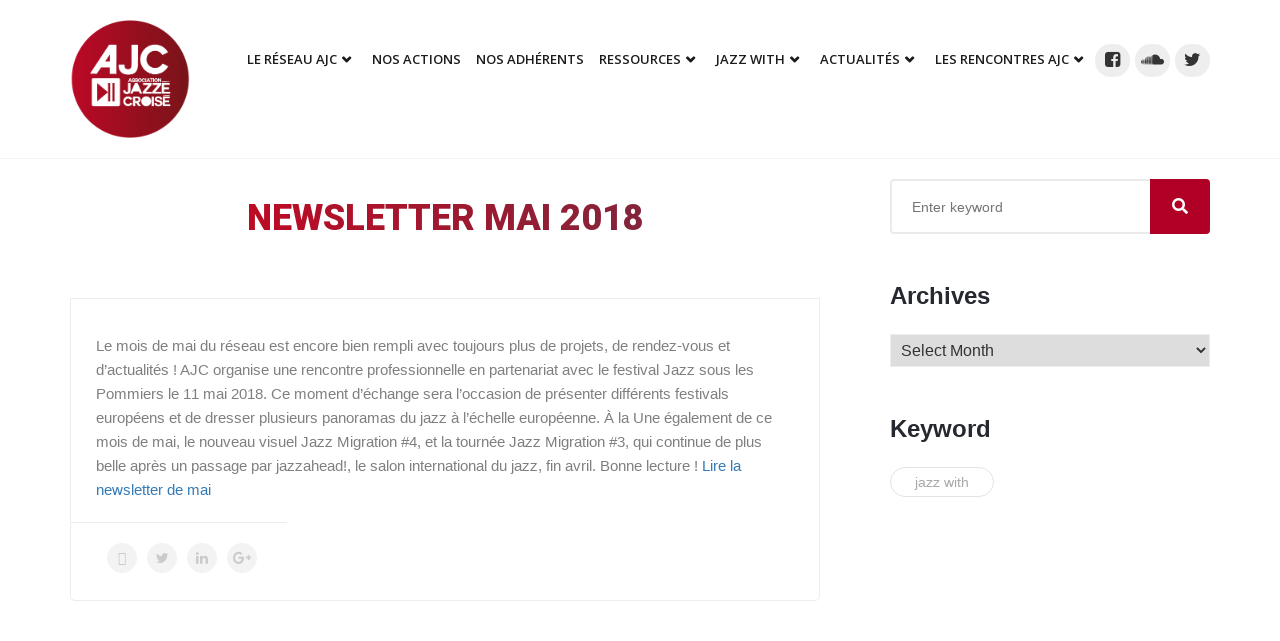

--- FILE ---
content_type: text/html; charset=UTF-8
request_url: https://ajc-jazz.eu/en/newsletter-mai-2018-2/
body_size: 14383
content:
<!DOCTYPE html>
<html lang="en-GB">
<head>
<!-- Global site tag (gtag.js) - Google Analytics -->
<script async src="https://www.googletagmanager.com/gtag/js?id=UA-120982289-1"></script>
<script>
window.dataLayer = window.dataLayer || [];
function gtag(){dataLayer.push(arguments);}
gtag('js', new Date());
gtag('config', 'UA-120982289-1');
</script>
<meta charset="UTF-8">
<!-- Responsive -->
<meta http-equiv="X-UA-Compatible" content="IE=edge">
<meta name="viewport" content="width=device-width, initial-scale=1.0, maximum-scale=1.0">
<script>
var map_pointer = 'https://ajc-jazz.eu/wp-content/themes/enviro';
</script>
<meta name='robots' content='index, follow, max-image-preview:large, max-snippet:-1, max-video-preview:-1' />
<!-- This site is optimized with the Yoast SEO plugin v26.6 - https://yoast.com/wordpress/plugins/seo/ -->
<title>Newsletter Mai 2018 - Ajc Jazz</title>
<link rel="canonical" href="https://ajc-jazz.eu/en/newsletter-mai-2018-2/" />
<meta property="og:locale" content="en_GB" />
<meta property="og:type" content="article" />
<meta property="og:title" content="Newsletter Mai 2018 - Ajc Jazz" />
<meta property="og:description" content="Le mois de mai du réseau est encore bien rempli avec toujours plus de projets, de rendez-vous et d’actualités ! AJC organise une rencontre professionnelle en partenariat avec le festival Jazz sous les Pommiers le 11 mai 2018. Ce moment d&#8217;échange sera l&#8217;occasion de présenter différents festivals européens et de dresser plusieurs panoramas du jazz" />
<meta property="og:url" content="https://ajc-jazz.eu/en/newsletter-mai-2018-2/" />
<meta property="og:site_name" content="Ajc Jazz" />
<meta property="article:publisher" content="https://www.facebook.com/ajc.jazze.croise/" />
<meta property="article:published_time" content="2018-06-04T13:57:17+00:00" />
<meta property="article:modified_time" content="2020-11-02T13:57:03+00:00" />
<meta property="og:image" content="https://ajc-jazz.eu/wp-content/uploads/2018/05/visuel2.jpg" />
<meta property="og:image:width" content="770" />
<meta property="og:image:height" content="181" />
<meta property="og:image:type" content="image/jpeg" />
<meta name="author" content="Ajc Jazz" />
<meta name="twitter:card" content="summary_large_image" />
<meta name="twitter:creator" content="@ajc_jazz" />
<meta name="twitter:site" content="@ajc_jazz" />
<meta name="twitter:label1" content="Written by" />
<meta name="twitter:data1" content="Ajc Jazz" />
<meta name="twitter:label2" content="Estimated reading time" />
<meta name="twitter:data2" content="1 minute" />
<script type="application/ld+json" class="yoast-schema-graph">{"@context":"https://schema.org","@graph":[{"@type":"Article","@id":"https://ajc-jazz.eu/en/newsletter-mai-2018-2/#article","isPartOf":{"@id":"https://ajc-jazz.eu/en/newsletter-mai-2018-2/"},"author":{"name":"Ajc Jazz","@id":"https://ajc-jazz.eu/en/home/#/schema/person/cbc3457213015240b73cce5d86f89a21"},"headline":"Newsletter Mai 2018","datePublished":"2018-06-04T13:57:17+00:00","dateModified":"2020-11-02T13:57:03+00:00","mainEntityOfPage":{"@id":"https://ajc-jazz.eu/en/newsletter-mai-2018-2/"},"wordCount":109,"publisher":{"@id":"https://ajc-jazz.eu/en/home/#organization"},"image":{"@id":"https://ajc-jazz.eu/en/newsletter-mai-2018-2/#primaryimage"},"thumbnailUrl":"https://ajc-jazz.eu/wp-content/uploads/2018/05/visuel2.jpg","articleSection":["News","Newsletter du réseau"],"inLanguage":"en-GB"},{"@type":"WebPage","@id":"https://ajc-jazz.eu/en/newsletter-mai-2018-2/","url":"https://ajc-jazz.eu/en/newsletter-mai-2018-2/","name":"Newsletter Mai 2018 - Ajc Jazz","isPartOf":{"@id":"https://ajc-jazz.eu/en/home/#website"},"primaryImageOfPage":{"@id":"https://ajc-jazz.eu/en/newsletter-mai-2018-2/#primaryimage"},"image":{"@id":"https://ajc-jazz.eu/en/newsletter-mai-2018-2/#primaryimage"},"thumbnailUrl":"https://ajc-jazz.eu/wp-content/uploads/2018/05/visuel2.jpg","datePublished":"2018-06-04T13:57:17+00:00","dateModified":"2020-11-02T13:57:03+00:00","breadcrumb":{"@id":"https://ajc-jazz.eu/en/newsletter-mai-2018-2/#breadcrumb"},"inLanguage":"en-GB","potentialAction":[{"@type":"ReadAction","target":["https://ajc-jazz.eu/en/newsletter-mai-2018-2/"]}]},{"@type":"ImageObject","inLanguage":"en-GB","@id":"https://ajc-jazz.eu/en/newsletter-mai-2018-2/#primaryimage","url":"https://ajc-jazz.eu/wp-content/uploads/2018/05/visuel2.jpg","contentUrl":"https://ajc-jazz.eu/wp-content/uploads/2018/05/visuel2.jpg","width":"770","height":"181"},{"@type":"BreadcrumbList","@id":"https://ajc-jazz.eu/en/newsletter-mai-2018-2/#breadcrumb","itemListElement":[{"@type":"ListItem","position":1,"name":"Accueil","item":"https://ajc-jazz.eu/en/home/"},{"@type":"ListItem","position":2,"name":"Actualités","item":"https://ajc-jazz.eu/actualites/"},{"@type":"ListItem","position":3,"name":"Newsletter Mai 2018"}]},{"@type":"WebSite","@id":"https://ajc-jazz.eu/en/home/#website","url":"https://ajc-jazz.eu/en/home/","name":"Ajc Jazz","description":"Le réseau de la diffusion Jazz","publisher":{"@id":"https://ajc-jazz.eu/en/home/#organization"},"potentialAction":[{"@type":"SearchAction","target":{"@type":"EntryPoint","urlTemplate":"https://ajc-jazz.eu/en/home/?s={search_term_string}"},"query-input":{"@type":"PropertyValueSpecification","valueRequired":true,"valueName":"search_term_string"}}],"inLanguage":"en-GB"},{"@type":"Organization","@id":"https://ajc-jazz.eu/en/home/#organization","name":"AJC Jazz","url":"https://ajc-jazz.eu/en/home/","logo":{"@type":"ImageObject","inLanguage":"en-GB","@id":"https://ajc-jazz.eu/en/home/#/schema/logo/image/","url":"https://ajc-jazz.eu/wp-content/uploads/2018/03/logoajc-rond2-300px-300x295-1.png","contentUrl":"https://ajc-jazz.eu/wp-content/uploads/2018/03/logoajc-rond2-300px-300x295-1.png","width":300,"height":295,"caption":"AJC Jazz"},"image":{"@id":"https://ajc-jazz.eu/en/home/#/schema/logo/image/"},"sameAs":["https://www.facebook.com/ajc.jazze.croise/","https://x.com/ajc_jazz"]},{"@type":"Person","@id":"https://ajc-jazz.eu/en/home/#/schema/person/cbc3457213015240b73cce5d86f89a21","name":"Ajc Jazz","image":{"@type":"ImageObject","inLanguage":"en-GB","@id":"https://ajc-jazz.eu/en/home/#/schema/person/image/","url":"https://secure.gravatar.com/avatar/470ddcaa81ea3969fd05bd1f1075f80b7bdf9f8061426d7027ec0d5c1702a3d8?s=96&d=mm&r=g","contentUrl":"https://secure.gravatar.com/avatar/470ddcaa81ea3969fd05bd1f1075f80b7bdf9f8061426d7027ec0d5c1702a3d8?s=96&d=mm&r=g","caption":"Ajc Jazz"},"url":"https://ajc-jazz.eu/en/author/ajc/"}]}</script>
<!-- / Yoast SEO plugin. -->
<link rel='dns-prefetch' href='//maps.google.com' />
<link rel='dns-prefetch' href='//www.googletagmanager.com' />
<link rel='dns-prefetch' href='//fonts.googleapis.com' />
<link rel="alternate" type="application/rss+xml" title="Ajc Jazz &raquo; Feed" href="https://ajc-jazz.eu/en/feed/" />
<link rel="alternate" type="application/rss+xml" title="Ajc Jazz &raquo; Comments Feed" href="https://ajc-jazz.eu/en/comments/feed/" />
<link rel="alternate" title="oEmbed (JSON)" type="application/json+oembed" href="https://ajc-jazz.eu/wp-json/oembed/1.0/embed?url=https%3A%2F%2Fajc-jazz.eu%2Fen%2Fnewsletter-mai-2018-2%2F&#038;lang=en" />
<link rel="alternate" title="oEmbed (XML)" type="text/xml+oembed" href="https://ajc-jazz.eu/wp-json/oembed/1.0/embed?url=https%3A%2F%2Fajc-jazz.eu%2Fen%2Fnewsletter-mai-2018-2%2F&#038;format=xml&#038;lang=en" />
<style id='wp-img-auto-sizes-contain-inline-css' type='text/css'>
img:is([sizes=auto i],[sizes^="auto," i]){contain-intrinsic-size:3000px 1500px}
/*# sourceURL=wp-img-auto-sizes-contain-inline-css */
</style>
<!-- <link rel='stylesheet' id='font-awesome-5-all-css' href='https://ajc-jazz.eu/wp-content/plugins/elementor/assets/lib/font-awesome/css/all.min.css?ver=3.34.0' type='text/css' media='all' /> -->
<!-- <link rel='stylesheet' id='font-awesome-4-shim-css' href='https://ajc-jazz.eu/wp-content/plugins/elementor/assets/lib/font-awesome/css/v4-shims.min.css?ver=3.34.0' type='text/css' media='all' /> -->
<!-- <link rel='stylesheet' id='void-grid-main-css' href='https://ajc-jazz.eu/wp-content/plugins/void-elementor-post-grid-addon-for-elementor-page-builder/assets/css/main.css?ver=2.4' type='text/css' media='all' /> -->
<!-- <link rel='stylesheet' id='void-grid-bootstrap-css' href='https://ajc-jazz.eu/wp-content/plugins/void-elementor-post-grid-addon-for-elementor-page-builder/assets/css/bootstrap.min.css?ver=3.3.7' type='text/css' media='all' /> -->
<!-- <link rel='stylesheet' id='wp-block-library-css' href='https://ajc-jazz.eu/wp-includes/css/dist/block-library/style.min.css?ver=6.9' type='text/css' media='all' /> -->
<link rel="stylesheet" type="text/css" href="//ajc-jazz.eu/wp-content/cache/wpfc-minified/kyj7d2gp/cb988.css" media="all"/>
<style id='classic-theme-styles-inline-css' type='text/css'>
/*! This file is auto-generated */
.wp-block-button__link{color:#fff;background-color:#32373c;border-radius:9999px;box-shadow:none;text-decoration:none;padding:calc(.667em + 2px) calc(1.333em + 2px);font-size:1.125em}.wp-block-file__button{background:#32373c;color:#fff;text-decoration:none}
/*# sourceURL=/wp-includes/css/classic-themes.min.css */
</style>
<style id='global-styles-inline-css' type='text/css'>
:root{--wp--preset--aspect-ratio--square: 1;--wp--preset--aspect-ratio--4-3: 4/3;--wp--preset--aspect-ratio--3-4: 3/4;--wp--preset--aspect-ratio--3-2: 3/2;--wp--preset--aspect-ratio--2-3: 2/3;--wp--preset--aspect-ratio--16-9: 16/9;--wp--preset--aspect-ratio--9-16: 9/16;--wp--preset--color--black: #000000;--wp--preset--color--cyan-bluish-gray: #abb8c3;--wp--preset--color--white: #ffffff;--wp--preset--color--pale-pink: #f78da7;--wp--preset--color--vivid-red: #cf2e2e;--wp--preset--color--luminous-vivid-orange: #ff6900;--wp--preset--color--luminous-vivid-amber: #fcb900;--wp--preset--color--light-green-cyan: #7bdcb5;--wp--preset--color--vivid-green-cyan: #00d084;--wp--preset--color--pale-cyan-blue: #8ed1fc;--wp--preset--color--vivid-cyan-blue: #0693e3;--wp--preset--color--vivid-purple: #9b51e0;--wp--preset--gradient--vivid-cyan-blue-to-vivid-purple: linear-gradient(135deg,rgb(6,147,227) 0%,rgb(155,81,224) 100%);--wp--preset--gradient--light-green-cyan-to-vivid-green-cyan: linear-gradient(135deg,rgb(122,220,180) 0%,rgb(0,208,130) 100%);--wp--preset--gradient--luminous-vivid-amber-to-luminous-vivid-orange: linear-gradient(135deg,rgb(252,185,0) 0%,rgb(255,105,0) 100%);--wp--preset--gradient--luminous-vivid-orange-to-vivid-red: linear-gradient(135deg,rgb(255,105,0) 0%,rgb(207,46,46) 100%);--wp--preset--gradient--very-light-gray-to-cyan-bluish-gray: linear-gradient(135deg,rgb(238,238,238) 0%,rgb(169,184,195) 100%);--wp--preset--gradient--cool-to-warm-spectrum: linear-gradient(135deg,rgb(74,234,220) 0%,rgb(151,120,209) 20%,rgb(207,42,186) 40%,rgb(238,44,130) 60%,rgb(251,105,98) 80%,rgb(254,248,76) 100%);--wp--preset--gradient--blush-light-purple: linear-gradient(135deg,rgb(255,206,236) 0%,rgb(152,150,240) 100%);--wp--preset--gradient--blush-bordeaux: linear-gradient(135deg,rgb(254,205,165) 0%,rgb(254,45,45) 50%,rgb(107,0,62) 100%);--wp--preset--gradient--luminous-dusk: linear-gradient(135deg,rgb(255,203,112) 0%,rgb(199,81,192) 50%,rgb(65,88,208) 100%);--wp--preset--gradient--pale-ocean: linear-gradient(135deg,rgb(255,245,203) 0%,rgb(182,227,212) 50%,rgb(51,167,181) 100%);--wp--preset--gradient--electric-grass: linear-gradient(135deg,rgb(202,248,128) 0%,rgb(113,206,126) 100%);--wp--preset--gradient--midnight: linear-gradient(135deg,rgb(2,3,129) 0%,rgb(40,116,252) 100%);--wp--preset--font-size--small: 13px;--wp--preset--font-size--medium: 20px;--wp--preset--font-size--large: 36px;--wp--preset--font-size--x-large: 42px;--wp--preset--spacing--20: 0.44rem;--wp--preset--spacing--30: 0.67rem;--wp--preset--spacing--40: 1rem;--wp--preset--spacing--50: 1.5rem;--wp--preset--spacing--60: 2.25rem;--wp--preset--spacing--70: 3.38rem;--wp--preset--spacing--80: 5.06rem;--wp--preset--shadow--natural: 6px 6px 9px rgba(0, 0, 0, 0.2);--wp--preset--shadow--deep: 12px 12px 50px rgba(0, 0, 0, 0.4);--wp--preset--shadow--sharp: 6px 6px 0px rgba(0, 0, 0, 0.2);--wp--preset--shadow--outlined: 6px 6px 0px -3px rgb(255, 255, 255), 6px 6px rgb(0, 0, 0);--wp--preset--shadow--crisp: 6px 6px 0px rgb(0, 0, 0);}:where(.is-layout-flex){gap: 0.5em;}:where(.is-layout-grid){gap: 0.5em;}body .is-layout-flex{display: flex;}.is-layout-flex{flex-wrap: wrap;align-items: center;}.is-layout-flex > :is(*, div){margin: 0;}body .is-layout-grid{display: grid;}.is-layout-grid > :is(*, div){margin: 0;}:where(.wp-block-columns.is-layout-flex){gap: 2em;}:where(.wp-block-columns.is-layout-grid){gap: 2em;}:where(.wp-block-post-template.is-layout-flex){gap: 1.25em;}:where(.wp-block-post-template.is-layout-grid){gap: 1.25em;}.has-black-color{color: var(--wp--preset--color--black) !important;}.has-cyan-bluish-gray-color{color: var(--wp--preset--color--cyan-bluish-gray) !important;}.has-white-color{color: var(--wp--preset--color--white) !important;}.has-pale-pink-color{color: var(--wp--preset--color--pale-pink) !important;}.has-vivid-red-color{color: var(--wp--preset--color--vivid-red) !important;}.has-luminous-vivid-orange-color{color: var(--wp--preset--color--luminous-vivid-orange) !important;}.has-luminous-vivid-amber-color{color: var(--wp--preset--color--luminous-vivid-amber) !important;}.has-light-green-cyan-color{color: var(--wp--preset--color--light-green-cyan) !important;}.has-vivid-green-cyan-color{color: var(--wp--preset--color--vivid-green-cyan) !important;}.has-pale-cyan-blue-color{color: var(--wp--preset--color--pale-cyan-blue) !important;}.has-vivid-cyan-blue-color{color: var(--wp--preset--color--vivid-cyan-blue) !important;}.has-vivid-purple-color{color: var(--wp--preset--color--vivid-purple) !important;}.has-black-background-color{background-color: var(--wp--preset--color--black) !important;}.has-cyan-bluish-gray-background-color{background-color: var(--wp--preset--color--cyan-bluish-gray) !important;}.has-white-background-color{background-color: var(--wp--preset--color--white) !important;}.has-pale-pink-background-color{background-color: var(--wp--preset--color--pale-pink) !important;}.has-vivid-red-background-color{background-color: var(--wp--preset--color--vivid-red) !important;}.has-luminous-vivid-orange-background-color{background-color: var(--wp--preset--color--luminous-vivid-orange) !important;}.has-luminous-vivid-amber-background-color{background-color: var(--wp--preset--color--luminous-vivid-amber) !important;}.has-light-green-cyan-background-color{background-color: var(--wp--preset--color--light-green-cyan) !important;}.has-vivid-green-cyan-background-color{background-color: var(--wp--preset--color--vivid-green-cyan) !important;}.has-pale-cyan-blue-background-color{background-color: var(--wp--preset--color--pale-cyan-blue) !important;}.has-vivid-cyan-blue-background-color{background-color: var(--wp--preset--color--vivid-cyan-blue) !important;}.has-vivid-purple-background-color{background-color: var(--wp--preset--color--vivid-purple) !important;}.has-black-border-color{border-color: var(--wp--preset--color--black) !important;}.has-cyan-bluish-gray-border-color{border-color: var(--wp--preset--color--cyan-bluish-gray) !important;}.has-white-border-color{border-color: var(--wp--preset--color--white) !important;}.has-pale-pink-border-color{border-color: var(--wp--preset--color--pale-pink) !important;}.has-vivid-red-border-color{border-color: var(--wp--preset--color--vivid-red) !important;}.has-luminous-vivid-orange-border-color{border-color: var(--wp--preset--color--luminous-vivid-orange) !important;}.has-luminous-vivid-amber-border-color{border-color: var(--wp--preset--color--luminous-vivid-amber) !important;}.has-light-green-cyan-border-color{border-color: var(--wp--preset--color--light-green-cyan) !important;}.has-vivid-green-cyan-border-color{border-color: var(--wp--preset--color--vivid-green-cyan) !important;}.has-pale-cyan-blue-border-color{border-color: var(--wp--preset--color--pale-cyan-blue) !important;}.has-vivid-cyan-blue-border-color{border-color: var(--wp--preset--color--vivid-cyan-blue) !important;}.has-vivid-purple-border-color{border-color: var(--wp--preset--color--vivid-purple) !important;}.has-vivid-cyan-blue-to-vivid-purple-gradient-background{background: var(--wp--preset--gradient--vivid-cyan-blue-to-vivid-purple) !important;}.has-light-green-cyan-to-vivid-green-cyan-gradient-background{background: var(--wp--preset--gradient--light-green-cyan-to-vivid-green-cyan) !important;}.has-luminous-vivid-amber-to-luminous-vivid-orange-gradient-background{background: var(--wp--preset--gradient--luminous-vivid-amber-to-luminous-vivid-orange) !important;}.has-luminous-vivid-orange-to-vivid-red-gradient-background{background: var(--wp--preset--gradient--luminous-vivid-orange-to-vivid-red) !important;}.has-very-light-gray-to-cyan-bluish-gray-gradient-background{background: var(--wp--preset--gradient--very-light-gray-to-cyan-bluish-gray) !important;}.has-cool-to-warm-spectrum-gradient-background{background: var(--wp--preset--gradient--cool-to-warm-spectrum) !important;}.has-blush-light-purple-gradient-background{background: var(--wp--preset--gradient--blush-light-purple) !important;}.has-blush-bordeaux-gradient-background{background: var(--wp--preset--gradient--blush-bordeaux) !important;}.has-luminous-dusk-gradient-background{background: var(--wp--preset--gradient--luminous-dusk) !important;}.has-pale-ocean-gradient-background{background: var(--wp--preset--gradient--pale-ocean) !important;}.has-electric-grass-gradient-background{background: var(--wp--preset--gradient--electric-grass) !important;}.has-midnight-gradient-background{background: var(--wp--preset--gradient--midnight) !important;}.has-small-font-size{font-size: var(--wp--preset--font-size--small) !important;}.has-medium-font-size{font-size: var(--wp--preset--font-size--medium) !important;}.has-large-font-size{font-size: var(--wp--preset--font-size--large) !important;}.has-x-large-font-size{font-size: var(--wp--preset--font-size--x-large) !important;}
:where(.wp-block-post-template.is-layout-flex){gap: 1.25em;}:where(.wp-block-post-template.is-layout-grid){gap: 1.25em;}
:where(.wp-block-term-template.is-layout-flex){gap: 1.25em;}:where(.wp-block-term-template.is-layout-grid){gap: 1.25em;}
:where(.wp-block-columns.is-layout-flex){gap: 2em;}:where(.wp-block-columns.is-layout-grid){gap: 2em;}
:root :where(.wp-block-pullquote){font-size: 1.5em;line-height: 1.6;}
/*# sourceURL=global-styles-inline-css */
</style>
<!-- <link rel='stylesheet' id='enviro-parent-style-css' href='https://ajc-jazz.eu/wp-content/themes/enviro/style.css?ver=6.9' type='text/css' media='all' /> -->
<!-- <link rel='stylesheet' id='bootstrap-css' href='https://ajc-jazz.eu/wp-content/themes/enviro/css/bootstrap.css?ver=6.9' type='text/css' media='all' /> -->
<!-- <link rel='stylesheet' id='fontawesome-css' href='https://ajc-jazz.eu/wp-content/themes/enviro/css/font-awesome.css?ver=6.9' type='text/css' media='all' /> -->
<!-- <link rel='stylesheet' id='flaticon-css' href='https://ajc-jazz.eu/wp-content/themes/enviro/css/flaticon.css?ver=6.9' type='text/css' media='all' /> -->
<!-- <link rel='stylesheet' id='animate-css' href='https://ajc-jazz.eu/wp-content/themes/enviro/css/animate.css?ver=6.9' type='text/css' media='all' /> -->
<!-- <link rel='stylesheet' id='owl-theme-css' href='https://ajc-jazz.eu/wp-content/themes/enviro/css/owl.css?ver=6.9' type='text/css' media='all' /> -->
<!-- <link rel='stylesheet' id='fancybox-css' href='https://ajc-jazz.eu/wp-content/themes/enviro/css/jquery.fancybox.css?ver=6.9' type='text/css' media='all' /> -->
<!-- <link rel='stylesheet' id='hover-css' href='https://ajc-jazz.eu/wp-content/themes/enviro/css/hover.css?ver=6.9' type='text/css' media='all' /> -->
<!-- <link rel='stylesheet' id='gui-css' href='https://ajc-jazz.eu/wp-content/themes/enviro/css/gui.css?ver=6.9' type='text/css' media='all' /> -->
<!-- <link rel='stylesheet' id='bootstrap-touchspin-css' href='https://ajc-jazz.eu/wp-content/themes/enviro/css/jquery.bootstrap-touchspin.css?ver=6.9' type='text/css' media='all' /> -->
<!-- <link rel='stylesheet' id='nouislider-css' href='https://ajc-jazz.eu/wp-content/themes/enviro/css/nouislider.css?ver=6.9' type='text/css' media='all' /> -->
<!-- <link rel='stylesheet' id='nouislider-pips-css' href='https://ajc-jazz.eu/wp-content/themes/enviro/css/nouislider.pips.css?ver=6.9' type='text/css' media='all' /> -->
<!-- <link rel='stylesheet' id='like-css' href='https://ajc-jazz.eu/wp-content/themes/enviro/css/like.css?ver=6.9' type='text/css' media='all' /> -->
<!-- <link rel='stylesheet' id='enviro-main-style-css' href='https://ajc-jazz.eu/wp-content/themes/enviro-child/style.css?ver=6.9' type='text/css' media='all' /> -->
<!-- <link rel='stylesheet' id='enviro-custom-style-css' href='https://ajc-jazz.eu/wp-content/themes/enviro/css/custom.css?ver=6.9' type='text/css' media='all' /> -->
<!-- <link rel='stylesheet' id='enviro-responsive-css' href='https://ajc-jazz.eu/wp-content/themes/enviro/css/responsive.css?ver=6.9' type='text/css' media='all' /> -->
<link rel="stylesheet" type="text/css" href="//ajc-jazz.eu/wp-content/cache/wpfc-minified/fu2ljz1h/cb8wj.css" media="all"/>
<link rel='stylesheet' id='enviro-theme-slug-fonts-css' href='https://fonts.googleapis.com/css?family=Lobster+Two%3A400%2C400i%2C700%2C700i%7CLora%3A400%2C400i%2C700%2C700i%7COpen+Sans%3A300%2C300i%2C400%2C400i%2C600%2C600i%2C700%2C700i%2C800%2C800i%7CRoboto%3A100%2C100i%2C300%2C300i%2C400%2C400i%2C500%2C500i%2C700%2C700i%2C900%2C900i&#038;subset=latin%2Clatin-ext' type='text/css' media='all' />
<!-- <link rel='stylesheet' id='elementor-frontend-css' href='https://ajc-jazz.eu/wp-content/plugins/elementor/assets/css/frontend.min.css?ver=3.34.0' type='text/css' media='all' /> -->
<!-- <link rel='stylesheet' id='eael-general-css' href='https://ajc-jazz.eu/wp-content/plugins/essential-addons-for-elementor-lite/assets/front-end/css/view/general.min.css?ver=6.5.4' type='text/css' media='all' /> -->
<link rel="stylesheet" type="text/css" href="//ajc-jazz.eu/wp-content/cache/wpfc-minified/gmggcqj/cb988.css" media="all"/>
<link rel='stylesheet' id='anton-css' href='//fonts.googleapis.com/css?family=Anton%3Aregular&#038;subset=latin%2Clatin-ext%2Cvietnamese&#038;ver=2.9.6' type='text/css' media='all' />
<link rel='stylesheet' id='roboto-css' href='//fonts.googleapis.com/css?family=Roboto%3A100%2C100italic%2C300%2C300italic%2Cregular%2Citalic%2C500%2C500italic%2C700%2C700italic%2C900%2C900italic&#038;subset=latin%2Cgreek%2Ccyrillic-ext%2Ccyrillic%2Cvietnamese%2Cgreek-ext%2Clatin-ext&#038;ver=2.9.6' type='text/css' media='all' />
<!-- <link rel='stylesheet' id='kc-general-css' href='https://ajc-jazz.eu/wp-content/plugins/kingcomposer/assets/frontend/css/kingcomposer.min.css?ver=2.9.6' type='text/css' media='all' /> -->
<!-- <link rel='stylesheet' id='kc-animate-css' href='https://ajc-jazz.eu/wp-content/plugins/kingcomposer/assets/css/animate.css?ver=2.9.6' type='text/css' media='all' /> -->
<!-- <link rel='stylesheet' id='kc-icon-1-css' href='https://ajc-jazz.eu/wp-content/plugins/kingcomposer/assets/css/icons.css?ver=2.9.6' type='text/css' media='all' /> -->
<link rel="stylesheet" type="text/css" href="//ajc-jazz.eu/wp-content/cache/wpfc-minified/kwqr3jiq/cb988.css" media="all"/>
<script src='//ajc-jazz.eu/wp-content/cache/wpfc-minified/12cjviox/cb8wj.js' type="text/javascript"></script>
<!-- <script type="text/javascript" src="https://ajc-jazz.eu/wp-content/plugins/elementor/assets/lib/font-awesome/js/v4-shims.min.js?ver=3.34.0" id="font-awesome-4-shim-js"></script> -->
<script type="text/javascript" id="jquery-core-js-extra">
/* <![CDATA[ */
var leanpl_params = {"version":"3.0.6","debugMode":"","ajaxUrl":"https://ajc-jazz.eu/wp-admin/admin-ajax.php"};
//# sourceURL=jquery-core-js-extra
/* ]]> */
</script>
<script src='//ajc-jazz.eu/wp-content/cache/wpfc-minified/q65v7miq/cb8wj.js' type="text/javascript"></script>
<!-- <script type="text/javascript" src="https://ajc-jazz.eu/wp-includes/js/jquery/jquery.min.js?ver=3.7.1" id="jquery-core-js"></script> -->
<!-- <script type="text/javascript" src="https://ajc-jazz.eu/wp-includes/js/jquery/jquery-migrate.min.js?ver=3.4.1" id="jquery-migrate-js"></script> -->
<script type="text/javascript" src="https://maps.google.com/maps/api/js?key&amp;ver=6.9" id="map_api-js"></script>
<!-- Google tag (gtag.js) snippet added by Site Kit -->
<!-- Google Analytics snippet added by Site Kit -->
<script type="text/javascript" src="https://www.googletagmanager.com/gtag/js?id=GT-5TJ2NRL" id="google_gtagjs-js" async></script>
<script type="text/javascript" id="google_gtagjs-js-after">
/* <![CDATA[ */
window.dataLayer = window.dataLayer || [];function gtag(){dataLayer.push(arguments);}
gtag("set","linker",{"domains":["ajc-jazz.eu"]});
gtag("js", new Date());
gtag("set", "developer_id.dZTNiMT", true);
gtag("config", "GT-5TJ2NRL");
//# sourceURL=google_gtagjs-js-after
/* ]]> */
</script>
<link rel="https://api.w.org/" href="https://ajc-jazz.eu/wp-json/" /><link rel="alternate" title="JSON" type="application/json" href="https://ajc-jazz.eu/wp-json/wp/v2/posts/4844" /><link rel="EditURI" type="application/rsd+xml" title="RSD" href="https://ajc-jazz.eu/xmlrpc.php?rsd" />
<meta name="generator" content="WordPress 6.9" />
<link rel='shortlink' href='https://ajc-jazz.eu/?p=4844' />
<meta name="generator" content="Site Kit by Google 1.170.0" /><script type="text/javascript">var kc_script_data={ajax_url:"https://ajc-jazz.eu/wp-admin/admin-ajax.php"}</script><meta name="generator" content="Elementor 3.34.0; features: additional_custom_breakpoints; settings: css_print_method-external, google_font-enabled, font_display-auto">
<style>
.e-con.e-parent:nth-of-type(n+4):not(.e-lazyloaded):not(.e-no-lazyload),
.e-con.e-parent:nth-of-type(n+4):not(.e-lazyloaded):not(.e-no-lazyload) * {
background-image: none !important;
}
@media screen and (max-height: 1024px) {
.e-con.e-parent:nth-of-type(n+3):not(.e-lazyloaded):not(.e-no-lazyload),
.e-con.e-parent:nth-of-type(n+3):not(.e-lazyloaded):not(.e-no-lazyload) * {
background-image: none !important;
}
}
@media screen and (max-height: 640px) {
.e-con.e-parent:nth-of-type(n+2):not(.e-lazyloaded):not(.e-no-lazyload),
.e-con.e-parent:nth-of-type(n+2):not(.e-lazyloaded):not(.e-no-lazyload) * {
background-image: none !important;
}
}
</style>
<meta name="redi-version" content="1.2.7" /><link rel="icon" href="https://ajc-jazz.eu/wp-content/uploads/2018/01/cropped-favicon-ajc-32x32.png" sizes="32x32" />
<link rel="icon" href="https://ajc-jazz.eu/wp-content/uploads/2018/01/cropped-favicon-ajc-192x192.png" sizes="192x192" />
<link rel="apple-touch-icon" href="https://ajc-jazz.eu/wp-content/uploads/2018/01/cropped-favicon-ajc-180x180.png" />
<meta name="msapplication-TileImage" content="https://ajc-jazz.eu/wp-content/uploads/2018/01/cropped-favicon-ajc-270x270.png" />
<script type="text/javascript"></script><style type="text/css" id="kc-css-general">.kc-off-notice{display: inline-block !important;}.kc-container{max-width:1170px;}</style><style type="text/css" id="kc-css-render"></style></head>
<body class="wp-singular post-template-default single single-post postid-4844 single-format-standard wp-theme-enviro wp-child-theme-enviro-child kc-css-system elementor-default elementor-kit-7057">
<div class="page-wrapper">
<!-- Preloader -->
<div class="preloader"></div>
<!-- Main Header / Header Style Two-->
<header class="main-header header-style-two">
<!--Header Top-->
<!--Header-Upper-->
<div class="header-upper">
<div class="auto-container">
<div class="clearfix">
<div class="pull-left logo-outer">
<div class="logo">
<a href="https://ajc-jazz.eu/en/home/"><img src="https://ajc-jazz.eu/wp-content/uploads/2018/03/logoajc-rond2-300px-300x295-1.png" alt="Arctica" title="Arctica"></a>
</div>
</div>
<div class="nav-outer clearfix">
<!-- Main Menu -->
<nav class="main-menu">
<ul class="social-icon-four clearfix social-icon-four-mobile">
<li><a href="https://www.facebook.com/AJC-Jazz-876945905709753?fref=ts&#038;__rev=1024226" target="_blank"><span class="fa fa-facebook-square"></span></a></li>
<li><a href="https://soundcloud.com/ajc-jazz-crois" target="_blank"><span class="fa fa-adn"></span></a></li>
<li><a href="https://twitter.com/ajc_jazz?lang=fr" target="_blank"><span class="fa fa-twitter"></span></a></li>
</ul>
<div class="navbar-header">
<!-- Toggle Button -->    	
<button type="button" class="navbar-toggle" data-toggle="collapse" data-target=".navbar-collapse">
<span class="icon-bar"></span>
<span class="icon-bar"></span>
<span class="icon-bar"></span>
</button>
</div>
<div class="navbar-collapse collapse clearfix">
<ul class="navigation clearfix">
<li id="menu-item-3860" class="menu-item menu-item-type-custom menu-item-object-custom menu-item-has-children menu-item-3860 dropdown"><a title="Le réseau AJC" href="#" data-toggle="dropdown1" class="hvr-underline-from-left1" aria-expanded="false" data-scroll data-options="easing: easeOutQuart">Le réseau AJC</a>
<ul role="menu" class="submenu">
<li id="menu-item-1837" class="menu-item menu-item-type-post_type menu-item-object-page menu-item-1837"><a title="Qui sommes-nous ?" href="https://ajc-jazz.eu/qui-sommes-nous/">Qui sommes-nous ?</a></li>
<li id="menu-item-4342" class="menu-item menu-item-type-post_type menu-item-object-page menu-item-4342"><a title="La Charte d’AJC" href="https://ajc-jazz.eu/la-charte-dajc/">La Charte d’AJC</a></li>
<li id="menu-item-3861" class="menu-item menu-item-type-post_type menu-item-object-page menu-item-3861"><a title="Devenir membre" href="https://ajc-jazz.eu/devenir-membre/">Devenir membre</a></li>
<li id="menu-item-8678" class="menu-item menu-item-type-custom menu-item-object-custom menu-item-8678"><a title="Espace adhérents" href="https://ajc-jazz.eu/espace-adherents/">Espace adhérents</a></li>
<li id="menu-item-17604" class="menu-item menu-item-type-post_type menu-item-object-page menu-item-17604"><a title="Ils nous soutiennent" href="https://ajc-jazz.eu/ils-nous-soutiennent/">Ils nous soutiennent</a></li>
</ul>
</li>
<li id="menu-item-7696" class="menu-item menu-item-type-post_type menu-item-object-page menu-item-7696"><a title="Nos Actions" href="https://ajc-jazz.eu/nos-actions/" class="hvr-underline-from-left1" data-scroll data-options="easing: easeOutQuart">Nos Actions</a></li>
<li id="menu-item-1674" class="menu-item menu-item-type-post_type menu-item-object-page menu-item-1674"><a title="Nos adhérents" href="https://ajc-jazz.eu/nos-adherents/" class="hvr-underline-from-left1" data-scroll data-options="easing: easeOutQuart">Nos adhérents</a></li>
<li id="menu-item-11079" class="menu-item menu-item-type-post_type menu-item-object-page menu-item-has-children menu-item-11079 dropdown"><a title="Ressources" href="https://ajc-jazz.eu/ressources/" data-toggle="dropdown1" class="hvr-underline-from-left1" aria-expanded="false" data-scroll data-options="easing: easeOutQuart">Ressources</a>
<ul role="menu" class="submenu">
<li id="menu-item-19591" class="menu-item menu-item-type-post_type menu-item-object-page menu-item-19591"><a title="Étude – Les structures de diffusion du jazz en France (données 2023)" href="https://ajc-jazz.eu/etude-les-structures-de-diffusion-du-jazz-en-france-donnees-2023/">Étude – Les structures de diffusion du jazz en France (données 2023)</a></li>
<li id="menu-item-10917" class="menu-item menu-item-type-post_type menu-item-object-page menu-item-10917"><a title="Égalité femmes-hommes" href="https://ajc-jazz.eu/ressources-representation-femmes-hommes/">Égalité femmes-hommes</a></li>
<li id="menu-item-11083" class="menu-item menu-item-type-post_type menu-item-object-page menu-item-11083"><a title="Les structures de diffusion du jazz" href="https://ajc-jazz.eu/les-structures-de-diffusion-du-jazz/">Les structures de diffusion du jazz</a></li>
<li id="menu-item-11082" class="menu-item menu-item-type-post_type menu-item-object-page menu-item-11082"><a title="Retour sur 15 années de Jazz Migration" href="https://ajc-jazz.eu/retour-sur-quinze-annees-de-jazz-migration/">Retour sur 15 années de Jazz Migration</a></li>
<li id="menu-item-11081" class="menu-item menu-item-type-post_type menu-item-object-page menu-item-11081"><a title="Les cahiers de l’Afijma" href="https://ajc-jazz.eu/les-cahiers-de-lafijma/">Les cahiers de l’Afijma</a></li>
<li id="menu-item-11084" class="menu-item menu-item-type-custom menu-item-object-custom menu-item-11084"><a title="Jazz Mig Mag" href="https://jazzmigration.com/jazz-mig-mag/">Jazz Mig Mag</a></li>
<li id="menu-item-12010" class="menu-item menu-item-type-custom menu-item-object-custom menu-item-12010"><a title="Etude carbone" href="https://ajc-jazz.eu/etude-carbone/">Etude carbone</a></li>
<li id="menu-item-12887" class="menu-item menu-item-type-post_type menu-item-object-page menu-item-12887"><a title="20 ans de Jazz Migration" href="https://ajc-jazz.eu/20-ans-de-jazz-migration/">20 ans de Jazz Migration</a></li>
<li id="menu-item-11080" class="menu-item menu-item-type-post_type menu-item-object-page menu-item-11080"><a title="Autres ressources" href="https://ajc-jazz.eu/autres-ressources/">Autres ressources</a></li>
</ul>
</li>
<li id="menu-item-17929" class="menu-item menu-item-type-post_type menu-item-object-page menu-item-has-children menu-item-17929 dropdown"><a title="Jazz With" href="https://ajc-jazz.eu/jazz-with/" data-toggle="dropdown1" class="hvr-underline-from-left1" aria-expanded="false" data-scroll data-options="easing: easeOutQuart">Jazz With</a>
<ul role="menu" class="submenu">
<li id="menu-item-19187" class="menu-item menu-item-type-post_type menu-item-object-post menu-item-19187"><a title="Jazz With #2 – The laureates" href="https://ajc-jazz.eu/jazz-with-2-2/">Jazz With #2 – The laureates</a></li>
<li id="menu-item-18201" class="menu-item menu-item-type-post_type menu-item-object-post menu-item-18201"><a title="Jazz With #1 – The laureates" href="https://ajc-jazz.eu/jazz-with-les-laureats-the-laureates/">Jazz With #1 – The laureates</a></li>
</ul>
</li>
<li id="menu-item-12118" class="menu-item menu-item-type-custom menu-item-object-custom menu-item-has-children menu-item-12118 dropdown"><a title="Actualités" href="https://ajc-jazz.eu/actualites/" data-toggle="dropdown1" class="hvr-underline-from-left1" aria-expanded="false" data-scroll data-options="easing: easeOutQuart">Actualités</a>
<ul role="menu" class="submenu">
<li id="menu-item-3606" class="menu-item menu-item-type-post_type menu-item-object-page current_page_parent menu-item-3606"><a title="Actualités" href="https://ajc-jazz.eu/actualites/">Actualités</a></li>
<li id="menu-item-12117" class="menu-item menu-item-type-post_type menu-item-object-post menu-item-12117"><a title="Offres d’emploi" href="https://ajc-jazz.eu/offres-demploi/">Offres d’emploi</a></li>
</ul>
</li>
<li id="menu-item-6472" class="menu-item menu-item-type-custom menu-item-object-custom menu-item-has-children menu-item-6472 dropdown"><a title="Les Rencontres AJC" href="https://ajc-jazz.eu/rencontres-ajc-editions-precedentes/" data-toggle="dropdown1" class="hvr-underline-from-left1" aria-expanded="false" data-scroll data-options="easing: easeOutQuart">Les Rencontres AJC</a>
<ul role="menu" class="submenu">
<li id="menu-item-19310" class="menu-item menu-item-type-post_type menu-item-object-page menu-item-19310"><a title="Les Rencontres AJC – 2025" href="https://ajc-jazz.eu/les-rencontres-ajc-2025/">Les Rencontres AJC – 2025</a></li>
<li id="menu-item-15569" class="menu-item menu-item-type-post_type menu-item-object-page menu-item-15569"><a title="Editions précédentes" href="https://ajc-jazz.eu/rencontres-ajc-editions-precedentes/">Editions précédentes</a></li>
<li id="menu-item-16785" class="menu-item menu-item-type-post_type menu-item-object-page menu-item-16785"><a title="Infos Pratiques" href="https://ajc-jazz.eu/rencontres-ajc-infos-pratiques/">Infos Pratiques</a></li>
</ul>
</li>
</ul>
<ul class="social-icon-four clearfix social-icon-four-desktop">
<li><a href="https://www.facebook.com/AJC-Jazz-876945905709753?fref=ts&#038;__rev=1024226" target="_blank"><span class="fa fa-facebook-square"></span></a></li>
<li><a href="https://soundcloud.com/ajc-jazz-crois" target="_blank"><span class="fa fa-adn"></span></a></li>
<li><a href="https://twitter.com/ajc_jazz?lang=fr" target="_blank"><span class="fa fa-twitter"></span></a></li>
</ul>
</div>
</nav>
</div>
</div>
</div>
</div>
<!--End Header Upper-->
<!--Sticky Header-->
<div class="sticky-header">
<div class="auto-container clearfix">
<!--Logo-->
<div class="logo pull-left">
<a href="https://ajc-jazz.eu/en/home/"><img src="https://ajc-jazz.eu/wp-content/uploads/2018/01/logo-ajc-jazz.png" alt="Arctica" title="Arctica" class="img-responsive"></a>
</div>
<!--Right Col-->
<div class="right-col pull-right">
<!-- Main Menu -->
<nav class="main-menu">
<div class="navbar-header">
<!-- Toggle Button -->    	
<button type="button" class="navbar-toggle" data-toggle="collapse" data-target=".navbar-collapse">
<span class="icon-bar"></span>
<span class="icon-bar"></span>
<span class="icon-bar"></span>
</button>
</div>
<div class="navbar-collapse collapse clearfix">
<ul class="navigation clearfix">
<li class="menu-item menu-item-type-custom menu-item-object-custom menu-item-has-children menu-item-3860 dropdown"><a title="Le réseau AJC" href="#" data-toggle="dropdown1" class="hvr-underline-from-left1" aria-expanded="false" data-scroll data-options="easing: easeOutQuart">Le réseau AJC</a>
<ul role="menu" class="submenu">
<li class="menu-item menu-item-type-post_type menu-item-object-page menu-item-1837"><a title="Qui sommes-nous ?" href="https://ajc-jazz.eu/qui-sommes-nous/">Qui sommes-nous ?</a></li>
<li class="menu-item menu-item-type-post_type menu-item-object-page menu-item-4342"><a title="La Charte d’AJC" href="https://ajc-jazz.eu/la-charte-dajc/">La Charte d’AJC</a></li>
<li class="menu-item menu-item-type-post_type menu-item-object-page menu-item-3861"><a title="Devenir membre" href="https://ajc-jazz.eu/devenir-membre/">Devenir membre</a></li>
<li class="menu-item menu-item-type-custom menu-item-object-custom menu-item-8678"><a title="Espace adhérents" href="https://ajc-jazz.eu/espace-adherents/">Espace adhérents</a></li>
<li class="menu-item menu-item-type-post_type menu-item-object-page menu-item-17604"><a title="Ils nous soutiennent" href="https://ajc-jazz.eu/ils-nous-soutiennent/">Ils nous soutiennent</a></li>
</ul>
</li>
<li class="menu-item menu-item-type-post_type menu-item-object-page menu-item-7696"><a title="Nos Actions" href="https://ajc-jazz.eu/nos-actions/" class="hvr-underline-from-left1" data-scroll data-options="easing: easeOutQuart">Nos Actions</a></li>
<li class="menu-item menu-item-type-post_type menu-item-object-page menu-item-1674"><a title="Nos adhérents" href="https://ajc-jazz.eu/nos-adherents/" class="hvr-underline-from-left1" data-scroll data-options="easing: easeOutQuart">Nos adhérents</a></li>
<li class="menu-item menu-item-type-post_type menu-item-object-page menu-item-has-children menu-item-11079 dropdown"><a title="Ressources" href="https://ajc-jazz.eu/ressources/" data-toggle="dropdown1" class="hvr-underline-from-left1" aria-expanded="false" data-scroll data-options="easing: easeOutQuart">Ressources</a>
<ul role="menu" class="submenu">
<li class="menu-item menu-item-type-post_type menu-item-object-page menu-item-19591"><a title="Étude – Les structures de diffusion du jazz en France (données 2023)" href="https://ajc-jazz.eu/etude-les-structures-de-diffusion-du-jazz-en-france-donnees-2023/">Étude – Les structures de diffusion du jazz en France (données 2023)</a></li>
<li class="menu-item menu-item-type-post_type menu-item-object-page menu-item-10917"><a title="Égalité femmes-hommes" href="https://ajc-jazz.eu/ressources-representation-femmes-hommes/">Égalité femmes-hommes</a></li>
<li class="menu-item menu-item-type-post_type menu-item-object-page menu-item-11083"><a title="Les structures de diffusion du jazz" href="https://ajc-jazz.eu/les-structures-de-diffusion-du-jazz/">Les structures de diffusion du jazz</a></li>
<li class="menu-item menu-item-type-post_type menu-item-object-page menu-item-11082"><a title="Retour sur 15 années de Jazz Migration" href="https://ajc-jazz.eu/retour-sur-quinze-annees-de-jazz-migration/">Retour sur 15 années de Jazz Migration</a></li>
<li class="menu-item menu-item-type-post_type menu-item-object-page menu-item-11081"><a title="Les cahiers de l’Afijma" href="https://ajc-jazz.eu/les-cahiers-de-lafijma/">Les cahiers de l’Afijma</a></li>
<li class="menu-item menu-item-type-custom menu-item-object-custom menu-item-11084"><a title="Jazz Mig Mag" href="https://jazzmigration.com/jazz-mig-mag/">Jazz Mig Mag</a></li>
<li class="menu-item menu-item-type-custom menu-item-object-custom menu-item-12010"><a title="Etude carbone" href="https://ajc-jazz.eu/etude-carbone/">Etude carbone</a></li>
<li class="menu-item menu-item-type-post_type menu-item-object-page menu-item-12887"><a title="20 ans de Jazz Migration" href="https://ajc-jazz.eu/20-ans-de-jazz-migration/">20 ans de Jazz Migration</a></li>
<li class="menu-item menu-item-type-post_type menu-item-object-page menu-item-11080"><a title="Autres ressources" href="https://ajc-jazz.eu/autres-ressources/">Autres ressources</a></li>
</ul>
</li>
<li class="menu-item menu-item-type-post_type menu-item-object-page menu-item-has-children menu-item-17929 dropdown"><a title="Jazz With" href="https://ajc-jazz.eu/jazz-with/" data-toggle="dropdown1" class="hvr-underline-from-left1" aria-expanded="false" data-scroll data-options="easing: easeOutQuart">Jazz With</a>
<ul role="menu" class="submenu">
<li class="menu-item menu-item-type-post_type menu-item-object-post menu-item-19187"><a title="Jazz With #2 – The laureates" href="https://ajc-jazz.eu/jazz-with-2-2/">Jazz With #2 – The laureates</a></li>
<li class="menu-item menu-item-type-post_type menu-item-object-post menu-item-18201"><a title="Jazz With #1 – The laureates" href="https://ajc-jazz.eu/jazz-with-les-laureats-the-laureates/">Jazz With #1 – The laureates</a></li>
</ul>
</li>
<li class="menu-item menu-item-type-custom menu-item-object-custom menu-item-has-children menu-item-12118 dropdown"><a title="Actualités" href="https://ajc-jazz.eu/actualites/" data-toggle="dropdown1" class="hvr-underline-from-left1" aria-expanded="false" data-scroll data-options="easing: easeOutQuart">Actualités</a>
<ul role="menu" class="submenu">
<li class="menu-item menu-item-type-post_type menu-item-object-page current_page_parent menu-item-3606"><a title="Actualités" href="https://ajc-jazz.eu/actualites/">Actualités</a></li>
<li class="menu-item menu-item-type-post_type menu-item-object-post menu-item-12117"><a title="Offres d’emploi" href="https://ajc-jazz.eu/offres-demploi/">Offres d’emploi</a></li>
</ul>
</li>
<li class="menu-item menu-item-type-custom menu-item-object-custom menu-item-has-children menu-item-6472 dropdown"><a title="Les Rencontres AJC" href="https://ajc-jazz.eu/rencontres-ajc-editions-precedentes/" data-toggle="dropdown1" class="hvr-underline-from-left1" aria-expanded="false" data-scroll data-options="easing: easeOutQuart">Les Rencontres AJC</a>
<ul role="menu" class="submenu">
<li class="menu-item menu-item-type-post_type menu-item-object-page menu-item-19310"><a title="Les Rencontres AJC – 2025" href="https://ajc-jazz.eu/les-rencontres-ajc-2025/">Les Rencontres AJC – 2025</a></li>
<li class="menu-item menu-item-type-post_type menu-item-object-page menu-item-15569"><a title="Editions précédentes" href="https://ajc-jazz.eu/rencontres-ajc-editions-precedentes/">Editions précédentes</a></li>
<li class="menu-item menu-item-type-post_type menu-item-object-page menu-item-16785"><a title="Infos Pratiques" href="https://ajc-jazz.eu/rencontres-ajc-infos-pratiques/">Infos Pratiques</a></li>
</ul>
</li>
</ul>
<ul class="social-icon-four clearfix social-icon-four-desktop">
<li><a href="https://www.facebook.com/AJC-Jazz-876945905709753?fref=ts&#038;__rev=1024226" target="_blank"><span class="fa fa-facebook-square"></span></a></li>
<li><a href="https://soundcloud.com/ajc-jazz-crois" target="_blank"><span class="fa fa-adn"></span></a></li>
<li><a href="https://twitter.com/ajc_jazz?lang=fr" target="_blank"><span class="fa fa-twitter"></span></a></li>
</ul>
</div>
</nav><!-- Main Menu End-->
</div>
</div>
</div>
<!--End Sticky Header-->
</header>
<!--End Main Header -->
<!--Page Title-->
<!--End Page Title-->
<!--Sidebar Page-->
<div class="sidebar-page-container">
<div class="auto-container">
<div class="row clearfix">
<!-- sidebar area -->
<!--Content Side-->	
<div class="content-side col-lg-8 col-md-8 col-sm-12 col-xs-12">
<!--Default Section-->
<section class="blog-classic no-padd-top no-padd-bottom">
<h1 style="padding-bottom:50px; text-align:center">Newsletter Mai 2018</h1>                    <div class="thm-unit-test">
<!--News Style One-->
<div class="news-style-one alternate">
<div class="inner">
<div class="image-box">
</div>
<div class="lower-content">
<div class="upper-box">
<div class="text">
Le mois de mai du réseau est encore bien rempli avec toujours plus de projets, de rendez-vous et d’actualités !
AJC organise une rencontre professionnelle en partenariat avec le festival Jazz sous les Pommiers le 11 mai 2018. Ce moment d&#8217;échange sera l&#8217;occasion de présenter différents festivals européens et de dresser plusieurs panoramas du jazz à l&#8217;échelle européenne. À la Une également de ce mois de mai, le nouveau visuel Jazz Migration #4, et la tournée Jazz Migration #3, qui continue de plus belle après un passage par jazzahead!, le salon international du jazz, fin avril. Bonne lecture !
<a href="http://campagnes.bobelweb.eu/templates/FDGBQS/000395/FDGBQS_000395.html">Lire la newsletter de mai</a>                                    </div>
</div>
<div class="lower-box">
<!--post-share-options-->
<div class="post-share-options clearfix">
<div class="pull-left tags"></div>
<div class="pull-right social-icon-five clearfix">
<a href="http://www.facebook.com/sharer.php?u=https://ajc-jazz.eu/en/newsletter-mai-2018-2/" class="facebook"><span class="fa fa-facebook-f"></span></a>
<a href="https://twitter.com/share?url=https://ajc-jazz.eu/en/newsletter-mai-2018-2/&text=newsletter-mai-2018-2" class="twitter"><span class="fa fa-twitter"></span></a>
<a href="http://www.linkedin.com/shareArticle?url=https://ajc-jazz.eu/en/newsletter-mai-2018-2/&title=newsletter-mai-2018-2" class="twitter"><span class="fa fa-linkedin"></span></a>
<a href="https://plus.google.com/share?url=https://ajc-jazz.eu/en/newsletter-mai-2018-2/" class="linkedin"><span class="fa fa-google-plus"></span></a>
</div>
</div>
</div>
</div>
</div>
</div>
<!--Start add comment box-->
<div itemscope itemtype="https://schema.org/Comment" id="comments" class="post-comments comment-area clearfix">
<!-- Comment Form -->
<div class="sinlge-comment-form">
<!-- Heading -->
</div>    
</div><!-- #comments -->
<!--End add comment box-->
</div>
</section>
</div>
<!--Content Side-->
<!-- sidebar area -->
<div class="sidebar-side col-lg-4 col-md-4 col-sm-12 col-xs-12">
<aside class="sidebar default-sidebar">
<div id="search-2" class="widget sidebar-widget widget_search"><!-- Search Form -->
<div class="search-box">
<form action="https://ajc-jazz.eu/en/" method="get">
<div class="form-group">
<input type="search" name="s" placeholder="Enter keyword">
<button type="submit"><span class="icon fa fa-search"></span></button>
</div>
</form>
</div>
<!-- End Search Form -->
</div><div id="archives-3" class="widget sidebar-widget widget_archive"><div class="sidebar-title"><h3>Archives</h3></div>		<label class="screen-reader-text" for="archives-dropdown-3">Archives</label>
<select id="archives-dropdown-3" name="archive-dropdown">
<option value="">Select Month</option>
<option value='https://ajc-jazz.eu/en/2024/04/'> April 2024 </option>
<option value='https://ajc-jazz.eu/en/2023/10/'> October 2023 </option>
<option value='https://ajc-jazz.eu/en/2023/03/'> March 2023 </option>
<option value='https://ajc-jazz.eu/en/2022/10/'> October 2022 </option>
<option value='https://ajc-jazz.eu/en/2022/06/'> June 2022 </option>
<option value='https://ajc-jazz.eu/en/2022/05/'> May 2022 </option>
<option value='https://ajc-jazz.eu/en/2022/01/'> January 2022 </option>
<option value='https://ajc-jazz.eu/en/2021/08/'> August 2021 </option>
<option value='https://ajc-jazz.eu/en/2021/03/'> March 2021 </option>
<option value='https://ajc-jazz.eu/en/2020/07/'> July 2020 </option>
<option value='https://ajc-jazz.eu/en/2018/06/'> June 2018 </option>
</select>
<script type="text/javascript">
/* <![CDATA[ */
( ( dropdownId ) => {
const dropdown = document.getElementById( dropdownId );
function onSelectChange() {
setTimeout( () => {
if ( 'escape' === dropdown.dataset.lastkey ) {
return;
}
if ( dropdown.value ) {
document.location.href = dropdown.value;
}
}, 250 );
}
function onKeyUp( event ) {
if ( 'Escape' === event.key ) {
dropdown.dataset.lastkey = 'escape';
} else {
delete dropdown.dataset.lastkey;
}
}
function onClick() {
delete dropdown.dataset.lastkey;
}
dropdown.addEventListener( 'keyup', onKeyUp );
dropdown.addEventListener( 'click', onClick );
dropdown.addEventListener( 'change', onSelectChange );
})( "archives-dropdown-3" );
//# sourceURL=WP_Widget_Archives%3A%3Awidget
/* ]]> */
</script>
</div><div id="tag_cloud-2" class="widget sidebar-widget widget_tag_cloud"><div class="sidebar-title"><h3>Keyword</h3></div><div class="tagcloud"><a href="https://ajc-jazz.eu/en/tag/jazz-with/" class="tag-cloud-link tag-link-431 tag-link-position-1" style="font-size: 8pt;" aria-label="jazz with (1 item)">jazz with</a></div>
</div>				</aside>
</div>
</div>
</div>
</div>
	<div class="clearfix"></div>
<!--Main Footer-->
<footer class="main-footer">
<!--Widgets Section-->
<div class="widgets-section">
<div class="auto-container">
<div class="row clearfix">
<div id="bunch_latest_news-3" class="col-md-3 col-sm-6 col-xs-12 footer-column footer-widget widget_bunch_latest_news">		
<!-- Popular Posts -->
<div class="posts-widget">
<h2>Last News</h2>            <div class="widget-content">
<div class="posts">
<!-- Title -->
<div class="post">
<figure class="post-thumb"><img width="75" height="65" src="https://ajc-jazz.eu/wp-content/uploads/2024/03/Capture-decran-2024-03-27-a-15.36.19-75x65.png" class="attachment-enviro_75x65 size-enviro_75x65 wp-post-image" alt="" decoding="async" srcset="https://ajc-jazz.eu/wp-content/uploads/2024/03/Capture-decran-2024-03-27-a-15.36.19-75x65.png 75w, https://ajc-jazz.eu/wp-content/uploads/2024/03/Capture-decran-2024-03-27-a-15.36.19-270x239.png 270w, https://ajc-jazz.eu/wp-content/uploads/2024/03/Capture-decran-2024-03-27-a-15.36.19-80x70.png 80w" sizes="(max-width: 75px) 100vw, 75px" /></figure>
<div class="desc-text"><a href="https://ajc-jazz.eu/en/jazz-with/">Jazz With</a></div>
<div class="time">02 Apr, 2024</div>
</div>
<div class="post">
<figure class="post-thumb"><img width="75" height="65" src="https://ajc-jazz.eu/wp-content/uploads/2023/10/Banniere-site-AJC-75x65.png" class="attachment-enviro_75x65 size-enviro_75x65 wp-post-image" alt="" decoding="async" srcset="https://ajc-jazz.eu/wp-content/uploads/2023/10/Banniere-site-AJC-75x65.png 75w, https://ajc-jazz.eu/wp-content/uploads/2023/10/Banniere-site-AJC-270x239.png 270w, https://ajc-jazz.eu/wp-content/uploads/2023/10/Banniere-site-AJC-80x70.png 80w" sizes="(max-width: 75px) 100vw, 75px" /></figure>
<div class="desc-text"><a href="https://ajc-jazz.eu/en/20th-anniversary-of-jazz-migration-live-album/">20th anniversary of Jazz Migration – live album</a></div>
<div class="time">13 Oct, 2023</div>
</div>
<div class="post">
<figure class="post-thumb"><img width="75" height="65" src="https://ajc-jazz.eu/wp-content/uploads/2023/03/jm9-banniere-site-75x65.png" class="attachment-enviro_75x65 size-enviro_75x65 wp-post-image" alt="" decoding="async" srcset="https://ajc-jazz.eu/wp-content/uploads/2023/03/jm9-banniere-site-75x65.png 75w, https://ajc-jazz.eu/wp-content/uploads/2023/03/jm9-banniere-site-270x239.png 270w, https://ajc-jazz.eu/wp-content/uploads/2023/03/jm9-banniere-site-80x70.png 80w" sizes="(max-width: 75px) 100vw, 75px" /></figure>
<div class="desc-text"><a href="https://ajc-jazz.eu/en/jazz-migration-9-laureates/">Jazz Migration #9 laureates</a></div>
<div class="time">30 Mar, 2023</div>
</div>
</div>
</div>
</div>
</div><div id="nav_menu-2" class="col-md-3 col-sm-6 col-xs-12 footer-column footer-widget widget_nav_menu"><h2>Menu</h2><div class="menu-footer-menu-container"><ul id="menu-footer-menu" class="menu"><li id="menu-item-4822" class="menu-item menu-item-type-post_type menu-item-object-page menu-item-4822"><a href="https://ajc-jazz.eu/en/members-page/">Members</a></li>
<li id="menu-item-4823" class="menu-item menu-item-type-post_type menu-item-object-page menu-item-4823"><a href="https://ajc-jazz.eu/en/?page_id=4225">Our Actions old</a></li>
</ul></div></div><div id="text-3" class="col-md-3 col-sm-6 col-xs-12 footer-column footer-widget widget_text"><h2>Newsletter</h2>			<div class="textwidget"><div class="caldera-grid" id="caldera_form_1" data-cf-ver="1.9.7" data-cf-form-id="CF5b0c5abe01e07"><div id="caldera_notices_1" data-spinner="https://ajc-jazz.eu/wp-admin/images/spinner.gif"></div><form data-instance="1" class="CF5b0c5abe01e07 caldera_forms_form cfajax-trigger" method="POST" enctype="multipart/form-data" id="CF5b0c5abe01e07_1" data-form-id="CF5b0c5abe01e07" aria-label="Newsletter footer Home EN" data-target="#caldera_notices_1" data-template="#cfajax_CF5b0c5abe01e07-tmpl" data-cfajax="CF5b0c5abe01e07" data-load-element="_parent" data-load-class="cf_processing" data-post-disable="0" data-action="cf_process_ajax_submit" data-request="https://ajc-jazz.eu/cf-api/CF5b0c5abe01e07" data-hiderows="true">
<input type="hidden" id="_cf_verify_CF5b0c5abe01e07" name="_cf_verify" value="bd6494393c"  data-nonce-time="1768351710" /><input type="hidden" name="_wp_http_referer" value="/en/newsletter-mai-2018-2/" /><div id="cf2-CF5b0c5abe01e07_1"></div><input type="hidden" name="_cf_frm_id" value="CF5b0c5abe01e07">
<input type="hidden" name="_cf_frm_ct" value="1">
<input type="hidden" name="cfajax" value="CF5b0c5abe01e07">
<input type="hidden" name="_cf_cr_pst" value="4844">
<div class="hide" style="display:none; overflow:hidden;height:0;width:0;">
<label>Email</label><input type="text" name="email" value="" autocomplete="off">
</div><div id="CF5b0c5abe01e07_1-row-1"  class="row  first_row"><div  class="col-sm-12  single"><div data-field-wrapper="fld_4844072" class="form-group newsletter_list" id="fld_4844072_1-wrap">
<label id="fld_4844072Label" for="fld_4844072_1" class="control-label">I'm a... :</label>
<div class="">
<div class="radio">
<label data-label="A Festival" for="fld_4844072_1_opt1876096"><input type="radio" id="fld_4844072_1_opt1876096" data-field="fld_4844072" class="fld_4844072_1" name="fld_4844072" value="A Festival"    data-radio-field="fld_4844072_1" data-type="radio" data-calc-value="A Festival" />
A Festival		</label>
</div>
<div class="radio">
<label data-label="A Place" for="fld_4844072_1_opt1601472"><input type="radio" id="fld_4844072_1_opt1601472" data-field="fld_4844072" class="fld_4844072_1" name="fld_4844072" value="A Place"    data-radio-field="fld_4844072_1" data-type="radio" data-calc-value="A Place" />
A Place		</label>
</div>
<div class="radio">
<label data-label="A Person" for="fld_4844072_1_opt1550321"><input type="radio" id="fld_4844072_1_opt1550321" data-field="fld_4844072" class="fld_4844072_1" name="fld_4844072" value="A Person"    data-radio-field="fld_4844072_1" data-type="radio" data-calc-value="A Person" />
A Person		</label>
</div>
</div>
</div>
</div></div><div id="CF5b0c5abe01e07_1-row-2"  class="row "><div  class="col-sm-6  first_col"><div data-field-wrapper="fld_1875574" class="form-group" id="fld_1875574_1-wrap">
<label id="fld_1875574Label" for="fld_1875574_1" class="control-label screen-reader-text sr-only">Name</label>
<div class="">
<input placeholder="name"   type="text" data-field="fld_1875574" class=" form-control" id="fld_1875574_1" name="fld_1875574" value="" data-type="text"   aria-labelledby="fld_1875574Label" >			</div>
</div>
</div><div  class="col-sm-6  last_col"><div data-field-wrapper="fld_241422" class="form-group" id="fld_241422_1-wrap">
<label id="fld_241422Label" for="fld_241422_1" class="control-label screen-reader-text sr-only">Surname</label>
<div class="">
<input placeholder="Surname"   type="text" data-field="fld_241422" class=" form-control" id="fld_241422_1" name="fld_241422" value="" data-type="text"   aria-labelledby="fld_241422Label" >			</div>
</div>
</div></div><div id="CF5b0c5abe01e07_1-row-3"  class="row  last_row"><div  class="col-sm-12  single"><div data-field-wrapper="fld_5822875" class="form-group" id="fld_5822875_1-wrap">
<label id="fld_5822875Label" for="fld_5822875_1" class="control-label screen-reader-text sr-only">email</label>
<div class="">
<input placeholder="Email"  required type="email" data-field="fld_5822875" class=" form-control" id="fld_5822875_1" name="fld_5822875" value="" data-type="email" aria-required="true"   aria-labelledby="fld_5822875Label" >			</div>
</div>
<div data-field-wrapper="fld_6023473" class="form-group" id="fld_6023473_1-wrap">
<div class="">
<input  class=" btn_newsletter_send" type="submit" name="fld_6023473" id="fld_6023473_1" value="Subscribe" data-field="fld_6023473"  >
</div>
</div>
<input class="button_trigger_1" type="hidden" name="fld_6023473" id="fld_6023473_1_btn" value="" data-field="fld_6023473"  />
</div></div></form>
</div>
<p style="font-size: 12px; color: #aaa; line-height: 15px; text-align: justify;">You can withdraw your permission to receive our emails at any time by using the unsubscribe link found at the bottom of every email you receive from us.</p>
</div>
</div><div id="bunch_about_us-5" class="col-md-3 col-sm-6 col-xs-12 footer-column footer-widget widget_bunch_about_us">        	
<div class="logo-widget">
<div class="widget-content">
<div class="logo-box">
<a href="https://ajc-jazz.eu/en/home/"><img src="https://ajc-jazz.eu/wp-content/uploads/2018/01/logo-ajc-jazz.png" alt="" /></a>
</div>
<div class="text">35 rue Duris - 75020 Paris
<br />Phone : +33 1 42 36 00 12
<br />E-mail : contact@ajc-jazz.eu </div>
<ul class="social-icon-three">
<li><a href="https://www.facebook.com/AJC-Jazz-876945905709753?fref=ts&#038;__rev=1024226" target="_blank"><span class="fa fa-facebook-square"></span></a></li>
<li><a href="https://soundcloud.com/ajc-jazz-crois" target="_blank"><span class="fa fa-adn"></span></a></li>
<li><a href="https://twitter.com/ajc_jazz?lang=fr" target="_blank"><span class="fa fa-twitter"></span></a></li>
</ul>
</div>
</div>
</div>				</div>
</div>
</div>
<!--Footer Bottom-->
<div class="footer-bottom">
<div class="auto-container">
<div class="row clearfix">
<div class="column col-md-6 col-sm-12 col-xs-12">
<div class="copyright">All Rights Reserved AJC JAZZ @ 2018 - Design &amp; development : <a href="http://damienrichard.com" target="_blank">Damien Richard</a></div>
</div>
<div class="column col-md-6 col-sm-12 col-xs-12">
<ul class="footer-nav">
<li id="menu-item-4820" class="menu-item menu-item-type-post_type menu-item-object-page menu-item-4820"><a title="Mentions légales" href="https://ajc-jazz.eu/mentions-legales/" class="hvr-underline-from-left1" data-scroll data-options="easing: easeOutQuart">Mentions légales</a></li>
</ul>
</div>
</div>
</div>
</div>
</footer>
<!--End Footer-->
</div>
<!--End pagewrapper-->
<!--Scroll to top-->
<div class="scroll-to-top scroll-to-target" data-target=".main-header"><span class="icon fa fa-long-arrow-up"></span></div>
<script type="speculationrules">
{"prefetch":[{"source":"document","where":{"and":[{"href_matches":"/*"},{"not":{"href_matches":["/wp-*.php","/wp-admin/*","/wp-content/uploads/*","/wp-content/*","/wp-content/plugins/*","/wp-content/themes/enviro-child/*","/wp-content/themes/enviro/*","/*\\?(.+)"]}},{"not":{"selector_matches":"a[rel~=\"nofollow\"]"}},{"not":{"selector_matches":".no-prefetch, .no-prefetch a"}}]},"eagerness":"conservative"}]}
</script>
<script>
const lazyloadRunObserver = () => {
const lazyloadBackgrounds = document.querySelectorAll( `.e-con.e-parent:not(.e-lazyloaded)` );
const lazyloadBackgroundObserver = new IntersectionObserver( ( entries ) => {
entries.forEach( ( entry ) => {
if ( entry.isIntersecting ) {
let lazyloadBackground = entry.target;
if( lazyloadBackground ) {
lazyloadBackground.classList.add( 'e-lazyloaded' );
}
lazyloadBackgroundObserver.unobserve( entry.target );
}
});
}, { rootMargin: '200px 0px 200px 0px' } );
lazyloadBackgrounds.forEach( ( lazyloadBackground ) => {
lazyloadBackgroundObserver.observe( lazyloadBackground );
} );
};
const events = [
'DOMContentLoaded',
'elementor/lazyload/observe',
];
events.forEach( ( event ) => {
document.addEventListener( event, lazyloadRunObserver );
} );
</script>
<!-- <link rel='stylesheet' id='cf-front-css' href='https://ajc-jazz.eu/wp-content/plugins/caldera-forms/assets/build/css/caldera-forms-front.min.css?ver=1.9.7' type='text/css' media='all' /> -->
<!-- <link rel='stylesheet' id='cf-render-css' href='https://ajc-jazz.eu/wp-content/plugins/caldera-forms/clients/render/build/style.min.css?ver=1.9.7' type='text/css' media='all' /> -->
<link rel="stylesheet" type="text/css" href="//ajc-jazz.eu/wp-content/cache/wpfc-minified/draychxp/cb8wj.css" media="all"/>
<script type="text/javascript" src="https://ajc-jazz.eu/wp-content/plugins/void-elementor-post-grid-addon-for-elementor-page-builder/assets/js/jquery.matchHeight-min.js?ver=3.3.7" id="void-grid-equal-height-js-js"></script>
<script type="text/javascript" src="https://ajc-jazz.eu/wp-content/plugins/void-elementor-post-grid-addon-for-elementor-page-builder/assets/js/shuffle.min.js?ver=2.4" id="shuffle-min-js"></script>
<script type="text/javascript" src="https://ajc-jazz.eu/wp-content/plugins/void-elementor-post-grid-addon-for-elementor-page-builder/assets/js/custom.js?ver=2.4" id="void-grid-custom-js-js"></script>
<script type="text/javascript" src="https://ajc-jazz.eu/wp-content/plugins/void-elementor-post-grid-addon-for-elementor-page-builder/assets/js/plugin.js?ver=2.4" id="void-grid-plugin-js"></script>
<script type="text/javascript" src="https://ajc-jazz.eu/wp-content/plugins/dynamicconditions/Public/js/dynamic-conditions-public.js?ver=1.7.5" id="dynamic-conditions-js"></script>
<script type="text/javascript" id="pll_cookie_script-js-after">
/* <![CDATA[ */
(function() {
var expirationDate = new Date();
expirationDate.setTime( expirationDate.getTime() + 31536000 * 1000 );
document.cookie = "pll_language=en; expires=" + expirationDate.toUTCString() + "; path=/; secure; SameSite=Lax";
}());
//# sourceURL=pll_cookie_script-js-after
/* ]]> */
</script>
<script type="text/javascript" src="https://ajc-jazz.eu/wp-includes/js/imagesloaded.min.js?ver=5.0.0" id="imagesloaded-js"></script>
<script type="text/javascript" src="https://ajc-jazz.eu/wp-includes/js/masonry.min.js?ver=4.2.2" id="masonry-js"></script>
<script type="text/javascript" src="https://ajc-jazz.eu/wp-includes/js/jquery/ui/core.min.js?ver=1.13.3" id="jquery-ui-core-js"></script>
<script type="text/javascript" src="https://ajc-jazz.eu/wp-content/themes/enviro/js/bootstrap.min.js?ver=6.9" id="bootstrap-js"></script>
<script type="text/javascript" src="https://ajc-jazz.eu/wp-content/themes/enviro/js/jquery.fancybox.pack.js?ver=6.9" id="fancybox.pack-js"></script>
<script type="text/javascript" src="https://ajc-jazz.eu/wp-content/themes/enviro/js/jquery.fancybox-media.js?ver=6.9" id="fancybox-media-js"></script>
<script type="text/javascript" src="https://ajc-jazz.eu/wp-content/themes/enviro/js/owl.js?ver=6.9" id="owl-js"></script>
<script type="text/javascript" src="https://ajc-jazz.eu/wp-content/themes/enviro/js/appear.js?ver=6.9" id="appear-js"></script>
<script type="text/javascript" src="https://ajc-jazz.eu/wp-content/themes/enviro/js/wow.js?ver=6.9" id="wow-js"></script>
<script type="text/javascript" src="https://ajc-jazz.eu/wp-content/themes/enviro/js/mixitup.js?ver=6.9" id="mixitup-js"></script>
<script type="text/javascript" src="https://ajc-jazz.eu/wp-content/themes/enviro/js/nouislider.js?ver=6.9" id="nouislider-js"></script>
<script type="text/javascript" src="https://ajc-jazz.eu/wp-content/themes/enviro/js/script.js?ver=6.9" id="enviro-main-script-js"></script>
<script type="text/javascript" id="enviro-main-script-js-after">
/* <![CDATA[ */
if( ajaxurl === undefined ) var ajaxurl = "https://ajc-jazz.eu/wp-admin/admin-ajax.php";
//# sourceURL=enviro-main-script-js-after
/* ]]> */
</script>
<script type="text/javascript" src="https://ajc-jazz.eu/wp-content/themes/enviro/js/map-script.js?ver=6.9" id="google-map-js"></script>
<script type="text/javascript" src="https://ajc-jazz.eu/wp-includes/js/comment-reply.min.js?ver=6.9" id="comment-reply-js" async="async" data-wp-strategy="async" fetchpriority="low"></script>
<script type="text/javascript" id="eael-general-js-extra">
/* <![CDATA[ */
var localize = {"ajaxurl":"https://ajc-jazz.eu/wp-admin/admin-ajax.php","nonce":"8cac84fffd","i18n":{"added":"Added ","compare":"Compare","loading":"Loading..."},"eael_translate_text":{"required_text":"is a required field","invalid_text":"Invalid","billing_text":"Billing","shipping_text":"Shipping","fg_mfp_counter_text":"of"},"page_permalink":"https://ajc-jazz.eu/en/newsletter-mai-2018-2/","cart_redirectition":"","cart_page_url":"","el_breakpoints":{"mobile":{"label":"Mobile Portrait","value":767,"default_value":767,"direction":"max","is_enabled":true},"mobile_extra":{"label":"Mobile Landscape","value":880,"default_value":880,"direction":"max","is_enabled":false},"tablet":{"label":"Tablet Portrait","value":1024,"default_value":1024,"direction":"max","is_enabled":true},"tablet_extra":{"label":"Tablet Landscape","value":1200,"default_value":1200,"direction":"max","is_enabled":false},"laptop":{"label":"Laptop","value":1366,"default_value":1366,"direction":"max","is_enabled":false},"widescreen":{"label":"Widescreen","value":2400,"default_value":2400,"direction":"min","is_enabled":false}}};
//# sourceURL=eael-general-js-extra
/* ]]> */
</script>
<script type="text/javascript" src="https://ajc-jazz.eu/wp-content/plugins/essential-addons-for-elementor-lite/assets/front-end/js/view/general.min.js?ver=6.5.4" id="eael-general-js"></script>
<script type="text/javascript" src="https://ajc-jazz.eu/wp-content/plugins/kingcomposer/assets/frontend/js/kingcomposer.min.js?ver=2.9.6" id="kc-front-scripts-js"></script>
<script type="text/javascript" src="https://ajc-jazz.eu/wp-content/plugins/caldera-forms/assets/build/js/jquery-baldrick.min.js?ver=1.9.7" id="cf-baldrick-js"></script>
<script type="text/javascript" src="https://ajc-jazz.eu/wp-content/plugins/caldera-forms/assets/build/js/parsley.min.js?ver=1.9.7" id="cf-validator-js"></script>
<script type="text/javascript" src="https://ajc-jazz.eu/wp-content/plugins/caldera-forms/assets/js/i18n/en.js?ver=1.9.7" id="cf-validator-i18n-js"></script>
<script type="text/javascript" src="https://ajc-jazz.eu/wp-includes/js/dist/vendor/react.min.js?ver=18.3.1.1" id="react-js"></script>
<script type="text/javascript" src="https://ajc-jazz.eu/wp-includes/js/dist/vendor/react-dom.min.js?ver=18.3.1.1" id="react-dom-js"></script>
<script type="text/javascript" src="https://ajc-jazz.eu/wp-includes/js/dist/dom-ready.min.js?ver=f77871ff7694fffea381" id="wp-dom-ready-js"></script>
<script type="text/javascript" src="https://ajc-jazz.eu/wp-includes/js/dist/vendor/wp-polyfill.min.js?ver=3.15.0" id="wp-polyfill-js"></script>
<script type="text/javascript" src="https://ajc-jazz.eu/wp-content/plugins/caldera-forms/clients/render/build/index.min.js?ver=1.9.7" id="cf-render-js"></script>
<script type="text/javascript" id="cf-form-front-js-extra">
/* <![CDATA[ */
var CF_API_DATA = {"rest":{"root":"https://ajc-jazz.eu/wp-json/cf-api/v2/","rootV3":"https://ajc-jazz.eu/wp-json/cf-api/v3/","fileUpload":"https://ajc-jazz.eu/wp-json/cf-api/v3/file","tokens":{"nonce":"https://ajc-jazz.eu/wp-json/cf-api/v2/tokens/form"},"nonce":"82d66cfedd"},"strings":{"cf2FileField":{"removeFile":"Remove file","defaultButtonText":"Drop files or click to select files to Upload","fileUploadError1":"Error: ","fileUploadError2":" could not be processed","invalidFiles":"These Files have been rejected : ","checkMessage":"Please check files type and size","invalidFileResponse":"Unknown File Process Error","fieldIsRequired":"Field is required","filesUnit":"bytes","maxSizeAlert":"This file is too large. Maximum size is ","wrongTypeAlert":"This file type is not allowed. Allowed types are "}},"nonce":{"field":"_cf_verify"}};
//# sourceURL=cf-form-front-js-extra
/* ]]> */
</script>
<script type="text/javascript" src="https://ajc-jazz.eu/wp-content/plugins/caldera-forms/assets/build/js/caldera-forms-front.min.js?ver=1.9.7" id="cf-form-front-js"></script>
<script type="text/javascript" id="cf-form-front-js-extra">
/* <![CDATA[ */
var CF_API_DATA = {"rest":{"root":"https://ajc-jazz.eu/wp-json/cf-api/v2/","rootV3":"https://ajc-jazz.eu/wp-json/cf-api/v3/","fileUpload":"https://ajc-jazz.eu/wp-json/cf-api/v3/file","tokens":{"nonce":"https://ajc-jazz.eu/wp-json/cf-api/v2/tokens/form"},"nonce":"82d66cfedd"},"strings":{"cf2FileField":{"removeFile":"Remove file","defaultButtonText":"Drop files or click to select files to Upload","fileUploadError1":"Error: ","fileUploadError2":" could not be processed","invalidFiles":"These Files have been rejected : ","checkMessage":"Please check files type and size","invalidFileResponse":"Unknown File Process Error","fieldIsRequired":"Field is required","filesUnit":"bytes","maxSizeAlert":"This file is too large. Maximum size is ","wrongTypeAlert":"This file type is not allowed. Allowed types are "}},"nonce":{"field":"_cf_verify"}};
var CFFIELD_CONFIG = {"1":{"configs":{"fld_6023473":{"type":"button","id":"fld_6023473_1","default":"","form_id":"CF5b0c5abe01e07","form_id_attr":"caldera_form_1"}},"fields":{"ids":["fld_4844072_1","fld_1875574_1","fld_241422_1","fld_5822875_1","fld_6023473_1"],"inputs":[{"type":"text","fieldId":"fld_1875574","id":"fld_1875574_1","options":[],"default":""},{"type":"text","fieldId":"fld_241422","id":"fld_241422_1","options":[],"default":""},{"type":"email","fieldId":"fld_5822875","id":"fld_5822875_1","options":[],"default":""},{"type":"button","fieldId":"fld_6023473","id":"fld_6023473_1","options":[],"default":""}],"groups":[{"type":"radio","fieldId":"fld_4844072","id":"fld_4844072_1","options":["opt1876096","opt1601472","opt1550321"],"default":null}],"defaults":{"fld_4844072_1":null,"fld_1875574_1":"","fld_241422_1":"","fld_5822875_1":"","fld_6023473_1":""},"calcDefaults":{"fld_4844072_1":0,"fld_1875574_1":0,"fld_241422_1":0,"fld_5822875_1":0,"fld_6023473_1":0}},"error_strings":{"mixed_protocol":"Submission URL and current URL protocols do not match. Form may not function properly."}}};
//# sourceURL=cf-form-front-js-extra
/* ]]> */
</script>
<script>	
window.addEventListener("load", function(){
jQuery(document).on('click dblclick', '#fld_6023473_1', function( e ){
jQuery('#fld_6023473_1_btn').val( e.type ).trigger('change');
});
});
</script>
<script> setTimeout(function(){window.Parsley.setLocale('en'); }, 2000 );</script></body>
</html><!-- WP Fastest Cache file was created in 0.836 seconds, on 14 January 2026 @ 1 h 48 min --><!-- via php -->